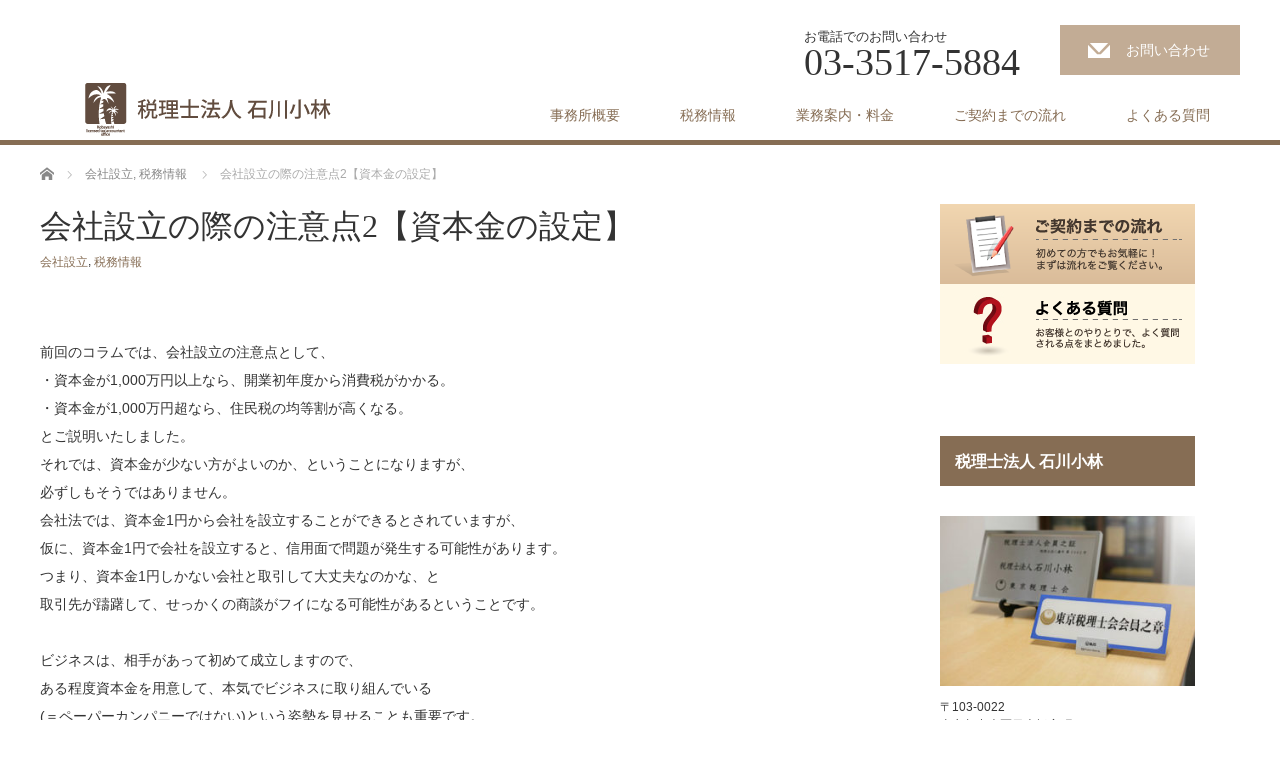

--- FILE ---
content_type: text/html; charset=UTF-8
request_url: https://ktaxac.com/%E7%A8%8E%E5%8B%99%E6%83%85%E5%A0%B1/452/
body_size: 7509
content:
<!DOCTYPE html>
<html lang="ja">
<head>


<meta charset="UTF-8">
<meta name="viewport" content="width=1200">
<!--[if IE]><meta http-equiv="X-UA-Compatible" content="IE=edge,chrome=1"><![endif]-->
<title>会社設立の際の注意点2【資本金の設定】 | 税理士法人　石川小林</title>
<meta name="description" content="前回のコラムでは、会社設立の注意点として、・資本金が1,000万円以上なら、開業初年度から消費税がかかる。・資本金が1,000万円超なら、住民税の均等割が高くなる。とご説明いたしました。">
<link rel="pingback" href="https://ktaxac.com/wp/xmlrpc.php">
<link rel='dns-prefetch' href='//webfonts.sakura.ne.jp' />
<link rel='dns-prefetch' href='//s.w.org' />
<link rel="alternate" type="application/rss+xml" title="税理士法人　石川小林 &raquo; フィード" href="https://ktaxac.com/feed/" />
<link rel='stylesheet' id='style-css'  href='https://ktaxac.com/wp/wp-content/themes/law_tcd031/style.css?ver=4.9.26' type='text/css' media='screen' />
<link rel='stylesheet' id='contact-form-7-css'  href='https://ktaxac.com/wp/wp-content/plugins/contact-form-7/includes/css/styles.css?ver=4.9.2' type='text/css' media='all' />
<link rel='stylesheet' id='contact-form-7-confirm-css'  href='https://ktaxac.com/wp/wp-content/plugins/contact-form-7-add-confirm/includes/css/styles.css?ver=4.8' type='text/css' media='all' />
            <script>
                if (document.location.protocol != "https:") {
                    document.location = document.URL.replace(/^http:/i, "https:");
                }
            </script>
            <script type='text/javascript' src='https://ktaxac.com/wp/wp-includes/js/jquery/jquery.js?ver=1.12.4'></script>
<script type='text/javascript' src='https://ktaxac.com/wp/wp-includes/js/jquery/jquery-migrate.min.js?ver=1.4.1'></script>
<script type='text/javascript' src='//webfonts.sakura.ne.jp/js/sakura.js?ver=2.0.0'></script>
<script type='text/javascript'>
/* <![CDATA[ */
var cssTarget = "img.style-svg";
var ForceInlineSVGActive = "false";
/* ]]> */
</script>
<script type='text/javascript' src='https://ktaxac.com/wp/wp-content/plugins/svg-support/js/min/svgs-inline-min.js?ver=1.0.0'></script>
<link rel='https://api.w.org/' href='https://ktaxac.com/wp-json/' />
<link rel="canonical" href="https://ktaxac.com/%e7%a8%8e%e5%8b%99%e6%83%85%e5%a0%b1/452/" />
<link rel='shortlink' href='https://ktaxac.com/?p=452' />
<link rel="alternate" type="application/json+oembed" href="https://ktaxac.com/wp-json/oembed/1.0/embed?url=https%3A%2F%2Fktaxac.com%2F%25e7%25a8%258e%25e5%258b%2599%25e6%2583%2585%25e5%25a0%25b1%2F452%2F" />
<link rel="alternate" type="text/xml+oembed" href="https://ktaxac.com/wp-json/oembed/1.0/embed?url=https%3A%2F%2Fktaxac.com%2F%25e7%25a8%258e%25e5%258b%2599%25e6%2583%2585%25e5%25a0%25b1%2F452%2F&#038;format=xml" />
<style type="text/css"></style><link rel="icon" href="https://ktaxac.com/wp/wp-content/uploads/2018/02/cropped-ishikawakobayashi_logo-32x32.png" sizes="32x32" />
<link rel="icon" href="https://ktaxac.com/wp/wp-content/uploads/2018/02/cropped-ishikawakobayashi_logo-192x192.png" sizes="192x192" />
<link rel="apple-touch-icon-precomposed" href="https://ktaxac.com/wp/wp-content/uploads/2018/02/cropped-ishikawakobayashi_logo-180x180.png" />
<meta name="msapplication-TileImage" content="https://ktaxac.com/wp/wp-content/uploads/2018/02/cropped-ishikawakobayashi_logo-270x270.png" />
		<style type="text/css" id="wp-custom-css">
			#main_image_headline { display:none; }

html, body, div, span, applet, object, iframe,
h1, h2, h3, h4, h5, h6, p, blockquote, pre,
a, abbr, acronym, address, big, cite, code,
del, dfn, em, img, ins, kbd, q, s, samp,
small, strike, strong, sub, sup, tt, var,
b, u, i, center,
dl, dt, dd, ol, ul, li,
fieldset, form, label, legend,
table, caption, tbody, tfoot, thead, tr, th, td,
article, aside, canvas, details, embed,
figure, figcaption, footer, header, hgroup,
menu, nav, output, ruby, section, summary,
time, mark, audio, video
 {margin:0;padding:0;border:0;outline:0;font-size:100%;vertical-align:middle;}

#index_info_button li a {
   width: auto  !important;
}

#header {
    border-bottom: 5px solid #866D54 !important;
}

@media only screen and (max-width:420px){
.table-contactform7 th, .table-contactform7 td {
    border: none !important;
	   padding: 10px !important;
}
}

#index_news li .title {
    font-size: 18px !important;
}

#index_news li a.image {
    width: 85px !important;
    height: 85px !important;
}

.side_widget {
	width:255px;
}

iframe {
	max-width: 100%;
}

#index_info_headline {
 padding: 75px 0 0 0px !important;
}

#index_info {
    padding: 25px 0 100px  !important;
}

#index_info .desc {
    margin: 0 0 75px 0 !important;
}

.box1{
	background-color:#AD9377 !important;
}

.box2{
	background-color:#C2AC95 !important;
}

.box3{
	background-color:#CDC1B4 !important;
}

.link_button{
	background-color:#A4917F !important;
}

.taxinfo {
    background: #856D55;
}

.pl10 {
	display: none; 
}

.post_date{
	display: none !important;
}

#next_post a {
    background: #C2AC95 !important;
}

#previous_post a {
    background: #C2AC95 !important;
}

#related_post .headline {
	background: #866D54 !important;
}

#related_post li .image {
    display: none !important;
}

#related_post ol.clearfix{
  counter-reset:list;
  list-style-type:none;
  padding:0;
}
#related_post ol.clearfix li{
  position:relative;
  padding: 0 0 0 20px;
}
#related_post ol.clearfix li:before{
  counter-increment: list;
  content: "";
  display: block;
  position: absolute;
  left: 0px;
  height: 10px;
  width: 10px;
  border-radius: 50%;
  background: #C2AC95;
	 top: 50%;
  -moz-transform: translateY(-50%);
  -webkit-transform: translateY(-50%);
  -o-transform: translateY(-50%);
  -ms-transform: translateY(-50%);
  transform: translateY(-50%);
}		</style>
	<script src="https://ktaxac.com/wp/wp-content/themes/law_tcd031/js/jscript.js?ver="></script>

<link rel="stylesheet" href="https://ktaxac.com/wp/wp-content/themes/law_tcd031/style-pc.css?ver=">
<link rel="stylesheet" href="https://ktaxac.com/wp/wp-content/themes/law_tcd031/japanese.css?ver=">

<!--[if lt IE 9]>
<script src="https://ktaxac.com/wp/wp-content/themes/law_tcd031/js/html5.js?ver="></script>
<![endif]-->

<style type="text/css">

#logo_image { top:66px; left:23px; }

body { font-size:14px; }

a, #menu_archive .headline2, #menu_archive li a.title, #menu_bottom_area h2, #menu_bottom_area h3, .post_date, .archive_headline
  { color:#866D54; }

a:hover, .footer_menu a:hover, .footer_menu li:first-child a:hover, .footer_menu li:only-child a:hover, #footer_logo_text a:hover, #comment_header ul li a:hover
  { color:#CDC1B4; }
.footer_menu a:hover { color:#bbb; }
.footer_menu li:first-child a:hover, .footer_menu li:only-child a:hover { color:#fff; }

.global_menu li a:hover, .global_menu li.active_menu > a, #index_staff_head, #staff_headline, #footer_top, #archive_headline, .side_headline, #comment_headline,
 .page_navi span.current, .widget_search #search-btn input, .widget_search #searchsubmit, .google_search #search_button, .global_menu ul ul a
  { background-color:#866D54 !important; }

#header_contact a:hover{ background-color:#E0DBD5 !important; }
#index_news .link_button:hover, #index_staff .link_button:hover, #index_staff_list .owl-next:hover, #index_staff_head .link_button:hover, #index_staff_list .owl-prev:hover, #index_info_button li a:hover, #index_staff_list .link:hover, #index_staff_list a.link:hover, #archive_staff_list .link:hover, .flex-direction-nav a:hover, #return_top a:hover, .global_menu ul ul a:hover, #wp-calendar td a:hover, #wp-calendar #prev a:hover, #wp-calendar #next a:hover, .widget_search #search-btn input:hover, .google_search #search_button:hover, .widget_search #searchsubmit:hover, .page_navi a:hover, #previous_post a:hover, #next_post a:hover, #submit_comment:hover, #post_pagination a:hover, .tcdw_category_list_widget a:hover, .tcdw_archive_list_widget a:hover
   { background-color:#CDC1B4 !important; }

#comment_textarea textarea:focus, #guest_info input:focus
  { border-color:#CDC1B4 !important; }



</style>



<meta http-equiv="X-UA-Compatible" content="IE=edge,chrome=1">

<script type="text/javascript">

  var _gaq = _gaq || [];
  _gaq.push(['_setAccount', 'UA-4446315-1']);
  _gaq.push(['_trackPageview']);

  (function() {
    var ga = document.createElement('script'); ga.type = 'text/javascript'; ga.async = true;
    ga.src = ('https:' == document.location.protocol ? 'https://ssl' : 'http://www') + '.google-analytics.com/ga.js';
    var s = document.getElementsByTagName('script')[0]; s.parentNode.insertBefore(ga, s);
  })();

</script>

</head>
<body data-rsssl=1 class="post-template-default single single-post postid-452 single-format-standard">

 <div id="header">
  <div id="header_inner">

  <!-- logo -->
  <div id='logo_image'>
<h1 id="logo"><a href=" https://ktaxac.com/" title="税理士法人　石川小林" data-label="税理士法人　石川小林"><img class="h_logo" src="https://ktaxac.com/wp/wp-content/uploads/tcd-w/logo.gif?1768631197" alt="税理士法人　石川小林" title="税理士法人　石川小林" /></a></h1>
</div>

  <!-- tel and contact -->
    <ul id="header_tel_contact" class="clerfix">
      <li id="header_tel">
    <p><span class="label">お電話でのお問い合わせ</span><span class="number">03-3517-5884</span></p>
   </li>
         <li id="header_contact">
    <a href="https://ktaxac.com/wp/contact-form/">お問い合わせ</a>
   </li>
     </ul>
  
  <!-- global menu -->
    <div class="global_menu clearfix">
   <ul id="menu-menu" class="menu"><li id="menu-item-1317" class="menu-item menu-item-type-post_type menu-item-object-page menu-item-1317"><a href="https://ktaxac.com/office/">事務所概要</a></li>
<li id="menu-item-1314" class="menu-item menu-item-type-post_type menu-item-object-page menu-item-1314"><a href="https://ktaxac.com/tax_information/">税務情報</a></li>
<li id="menu-item-366" class="menu-item menu-item-type-post_type menu-item-object-page menu-item-366"><a href="https://ktaxac.com/guide/">業務案内・料金</a></li>
<li id="menu-item-1141" class="menu-item menu-item-type-post_type menu-item-object-page menu-item-1141"><a href="https://ktaxac.com/process/">ご契約までの流れ</a></li>
<li id="menu-item-1221" class="menu-item menu-item-type-post_type menu-item-object-page menu-item-1221"><a href="https://ktaxac.com/frequently_asked_questions/">よくある質問</a></li>
</ul>  </div>
  
  </div><!-- END #header_inner -->
 </div><!-- END #header -->

 

<div id="main_contents" class="clearfix">
 
<ul id="bread_crumb" class="clearfix">
 <li itemscope="itemscope" itemtype="http://data-vocabulary.org/Breadcrumb" class="home"><a itemprop="url" href="https://ktaxac.com/"><span itemprop="title">ホーム</span></a></li>

 <li itemscope="itemscope" itemtype="http://data-vocabulary.org/Breadcrumb">
    <a itemprop="url" href="https://ktaxac.com/category/%e7%a8%8e%e5%8b%99%e6%83%85%e5%a0%b1/%e4%bc%9a%e7%a4%be%e8%a8%ad%e7%ab%8b/"><span itemprop="title">会社設立</span>,</a>
      <a itemprop="url" href="https://ktaxac.com/category/%e7%a8%8e%e5%8b%99%e6%83%85%e5%a0%b1/"><span itemprop="title">税務情報</span></a>
     </li>
 <li class="last">会社設立の際の注意点2【資本金の設定】</li>

</ul>
 <div id="main_col">

 
 <div id="single_post">

  <h2 id="post_title">会社設立の際の注意点2【資本金の設定】</h2>

  <ul class="post_meta clearfix">
   <li class="post_date"><time class="entry-date updated" datetime="2018-01-24T14:43:26+00:00">2018.1.1</time></li>   <li class="post_category"><a href="https://ktaxac.com/category/%e7%a8%8e%e5%8b%99%e6%83%85%e5%a0%b1/%e4%bc%9a%e7%a4%be%e8%a8%ad%e7%ab%8b/" rel="category tag">会社設立</a>, <a href="https://ktaxac.com/category/%e7%a8%8e%e5%8b%99%e6%83%85%e5%a0%b1/" rel="category tag">税務情報</a></li>           </ul>

		<!-- sns button top -->
		                <div class="post_content clearfix">
		
<!--Type1-->

<div id="share_top1">

 

<div class="sns">
<ul class="type1 clearfix">








</ul>
</div>

</div>


<!--Type2-->

<!--Type3-->

<!--Type4-->

<!--Type5-->
                </div>
				<!-- /sns button top -->






  <div class="post_content clearfix">
   <p>前回のコラムでは、会社設立の注意点として、<br />
・資本金が1,000万円以上なら、開業初年度から消費税がかかる。<br />
・資本金が1,000万円超なら、住民税の均等割が高くなる。<br />
とご説明いたしました。<br />
それでは、資本金が少ない方がよいのか、ということになりますが、<br />
必ずしもそうではありません。<br />
会社法では、資本金1円から会社を設立することができるとされていますが、<br />
仮に、資本金1円で会社を設立すると、信用面で問題が発生する可能性があります。<br />
つまり、資本金1円しかない会社と取引して大丈夫なのかな、と<br />
取引先が躊躇して、せっかくの商談がフイになる可能性があるということです。</p>
<p>ビジネスは、相手があって初めて成立しますので、<br />
ある程度資本金を用意して、本気でビジネスに取り組んでいる<br />
(＝ペーパーカンパニーではない)という姿勢を見せることも重要です。<br />
株式会社を設立する場合、印紙税等で20万円ほどかかりますので、その他の経費を考えますと、 少なくとも100万円程度は、資本金を集めてから会社設立する方が無難です。<br />
「ビジネスアイディアはあるのに、お金がないのなら、<br />
会社設立してはいけないのですか」と<br />
お叱りを受けそうですが、<br />
そもそも、会社は、所有(出資者＝株主)と経営(業務執行者＝社長)が分離されています。<br />
つまり、お金はあるが、投資先を探している人と、<br />
お金はないが、ビジネスアイディアがある人の利害が一致して、行うのが株式会社です。<br />
(もちろん、株主と社長が同じでも構いません)<br />
したがって、お金がないが、ビジネスアイディアがある人は、出資を募ればよいのです。<br />
このような方々のために、「エンジェル税制」があります。<br />
エンジェルとは、個人投資家の意味で、出資額に応じて税金が減るという恩典があります。<br />
このエンジェル税制を使うことで、出資者が集まりやすくなります。<br />
ビジネスアイディアがある方は、ご自分で貯金して、資本金を作るか、<br />
あるいは、エンジェル税制を使って、個人投資家から出資を募るか、<br />
選択の幅が広がることになります。<br />
個人投資家と言っても、遠い世界の方ではなく、友人知人で構いません。<br />
要するに、ビジネスアイディアに投資してくれる他人なら誰でも結構です。</p>

   
		<!-- sns button bottom -->
				<!-- /sns button bottom -->

  </div>

 </div><!-- END #single_post -->

  <div id="previous_next_post" class="clearfix">
  <p id="previous_post"><a href="https://ktaxac.com/%e7%a8%8e%e5%8b%99%e6%83%85%e5%a0%b1/464/" rel="prev">前の記事</a></p>
  <p id="next_post"><a href="https://ktaxac.com/%e7%a8%8e%e5%8b%99%e6%83%85%e5%a0%b1/462/" rel="next">次の記事</a></p>
 </div>
 
 
 
  <div id="related_post">
  <h3 class="headline">関連記事</h3>
  <ol class="clearfix">
      <li class="clearfix">
    <a class="image" href="https://ktaxac.com/%e7%a8%8e%e5%8b%99%e6%83%85%e5%a0%b1/456/"><img src="https://ktaxac.com/wp/wp-content/themes/law_tcd031/img/common/no_image1.gif" alt="" title="" /></a>
    <p class="post_date"><time class="entry-date updated" datetime="2018-01-24T14:45:59+00:00">2018.1.1</time></p>    <a class="title" href="https://ktaxac.com/%e7%a8%8e%e5%8b%99%e6%83%85%e5%a0%b1/456/">はじめての決算【税金の金額だけ？】2</a>
   </li>
      <li class="clearfix">
    <a class="image" href="https://ktaxac.com/%e7%a8%8e%e5%8b%99%e6%83%85%e5%a0%b1/435/"><img src="https://ktaxac.com/wp/wp-content/themes/law_tcd031/img/common/no_image1.gif" alt="" title="" /></a>
    <p class="post_date"><time class="entry-date updated" datetime="2018-01-24T14:47:23+00:00">2018.1.1</time></p>    <a class="title" href="https://ktaxac.com/%e7%a8%8e%e5%8b%99%e6%83%85%e5%a0%b1/435/">資本的支出と修繕費について</a>
   </li>
      <li class="clearfix">
    <a class="image" href="https://ktaxac.com/%e7%a8%8e%e5%8b%99%e6%83%85%e5%a0%b1/429/"><img src="https://ktaxac.com/wp/wp-content/themes/law_tcd031/img/common/no_image1.gif" alt="" title="" /></a>
    <p class="post_date"><time class="entry-date updated" datetime="2018-01-24T14:48:33+00:00">2018.1.1</time></p>    <a class="title" href="https://ktaxac.com/%e7%a8%8e%e5%8b%99%e6%83%85%e5%a0%b1/429/">短期前払費用の消費税の取扱い</a>
   </li>
      <li class="clearfix">
    <a class="image" href="https://ktaxac.com/%e7%a8%8e%e5%8b%99%e6%83%85%e5%a0%b1/464/"><img src="https://ktaxac.com/wp/wp-content/themes/law_tcd031/img/common/no_image1.gif" alt="" title="" /></a>
    <p class="post_date"><time class="entry-date updated" datetime="2018-01-24T14:43:07+00:00">2018.1.1</time></p>    <a class="title" href="https://ktaxac.com/%e7%a8%8e%e5%8b%99%e6%83%85%e5%a0%b1/464/">会社設立の際の注意点【定款と助成金】</a>
   </li>
      <li class="clearfix">
    <a class="image" href="https://ktaxac.com/%e7%a8%8e%e5%8b%99%e6%83%85%e5%a0%b1/380/"><img src="https://ktaxac.com/wp/wp-content/themes/law_tcd031/img/common/no_image1.gif" alt="" title="" /></a>
    <p class="post_date"><time class="entry-date updated" datetime="2018-01-24T14:56:56+00:00">2018.1.1</time></p>    <a class="title" href="https://ktaxac.com/%e7%a8%8e%e5%8b%99%e6%83%85%e5%a0%b1/380/">土地･建物を譲渡した際の立退料の取り扱いについて</a>
   </li>
      <li class="clearfix">
    <a class="image" href="https://ktaxac.com/%e7%a8%8e%e5%8b%99%e6%83%85%e5%a0%b1/433/"><img src="https://ktaxac.com/wp/wp-content/themes/law_tcd031/img/common/no_image1.gif" alt="" title="" /></a>
    <p class="post_date"><time class="entry-date updated" datetime="2018-01-24T14:47:35+00:00">2018.1.1</time></p>    <a class="title" href="https://ktaxac.com/%e7%a8%8e%e5%8b%99%e6%83%85%e5%a0%b1/433/">相続による賃貸アパート・マンションの所有権移転の登記費用の取扱い…</a>
   </li>
      <li class="clearfix">
    <a class="image" href="https://ktaxac.com/%e7%a8%8e%e5%8b%99%e6%83%85%e5%a0%b1/375/"><img src="https://ktaxac.com/wp/wp-content/themes/law_tcd031/img/common/no_image1.gif" alt="" title="" /></a>
    <p class="post_date"><time class="entry-date updated" datetime="2018-01-24T14:57:27+00:00">2018.1.1</time></p>    <a class="title" href="https://ktaxac.com/%e7%a8%8e%e5%8b%99%e6%83%85%e5%a0%b1/375/">土地・建物の譲渡による収益の帰属時期</a>
   </li>
      <li class="clearfix">
    <a class="image" href="https://ktaxac.com/%e7%a8%8e%e5%8b%99%e6%83%85%e5%a0%b1/409/"><img src="https://ktaxac.com/wp/wp-content/themes/law_tcd031/img/common/no_image1.gif" alt="" title="" /></a>
    <p class="post_date"><time class="entry-date updated" datetime="2018-01-24T14:53:54+00:00">2018.1.1</time></p>    <a class="title" href="https://ktaxac.com/%e7%a8%8e%e5%8b%99%e6%83%85%e5%a0%b1/409/">メディカルサービス法人とは？</a>
   </li>
     </ol>
 </div>
  
 
 </div><!-- END #main_col -->

 <div id="side_col">

 
   <div class="side_widget clearfix widget_text" id="text-20">
			<div class="textwidget"><p><a href="https://ktaxac.com/wp/process/"><img class="alignnone size-full wp-image-1272" src="https://ktaxac.com/wp/wp-content/uploads/2018/02/agreementa.png" alt="" width="255" height="80" /></a></p>
<p><a href="https://ktaxac.com/wp/frequently_asked_questions/"><img class="alignnone size-full wp-image-1273" src="https://ktaxac.com/wp/wp-content/uploads/2018/02/frequentlyaskedquestions.png" alt="" width="255" height="80" /></a></p>
<p>&nbsp;</p>
</div>
		</div>
<div class="side_widget clearfix widget_text" id="text-21">
<h3 class="side_headline"><span>税理士法人 石川小林</span></h3>			<div class="textwidget"><p><img class="alignnone size-medium wp-image-1264" src="https://ktaxac.com/wp/wp-content/uploads/2018/02/ishikawa-kobayashi-300x200.jpg" alt="" width="300" height="200" /></p>
<p>&nbsp;</p>
<div style="line-height: 1.5em;">〒103-0022<br />
東京都中央区日本橋室町4-1-16<br />
室町フェニックスビル2Ｆ<br />
TEL.03-3517-5884<br />
FAX.03-3517-5885</div>
<p><iframe style="border: 0;" src="https://www.google.com/maps/embed?pb=!1m18!1m12!1m3!1d3240.490837622928!2d139.7724693506344!3d35.689537180095115!2m3!1f0!2f0!3f0!3m2!1i1024!2i768!4f13.1!3m3!1m2!1s0x60188eaacd6bf021%3A0x1e856f344940e776!2z44CSMTAzLTAwMjMg5p2x5Lqs6YO95Lit5aSu5Yy65pel5pys5qmL5pys55S677yU5LiB55uu77yY4oiS77yR77yW!5e0!3m2!1sja!2sjp!4v1535683876618" frameborder="0" allowfullscreen=""></iframe></p>
<p><b>電車でのアクセス</b></p>
<div style="line-height: 1.5em;">JR神田駅南口から徒歩5分<br />
JR新日本橋駅より徒歩1分<br />
東京メトロ銀座線　三越前駅より徒歩3分</div>
<p>&nbsp;</p>
</div>
		</div>
 
 
</div>
</div>

 <div id="footer_top">
  <div id="footer_top_inner">

      <div id="footer_menu" class="clearfix">
        <div id="footer-menu1" class="footer_menu clearfix">
     <ul id="menu-hooter-menu" class="menu"><li id="menu-item-1320" class="menu-item menu-item-type-post_type menu-item-object-page menu-item-1320"><a href="https://ktaxac.com/office/">事務所概要</a></li>
<li id="menu-item-1120" class="menu-item menu-item-type-custom menu-item-object-custom menu-item-1120"><a href="https://ktaxac.com/wp/news/">お知らせ</a></li>
</ul>    </div>
            <div id="footer-menu2" class="footer_menu clearfix">
     <ul id="menu-hooter-menu2" class="menu"><li id="menu-item-1319" class="menu-item menu-item-type-post_type menu-item-object-page menu-item-1319"><a href="https://ktaxac.com/tax_information/">税務情報</a></li>
</ul>    </div>
            <div id="footer-menu3" class="footer_menu clearfix">
     <ul id="menu-hooter-menu3" class="menu"><li id="menu-item-514" class="menu-item menu-item-type-post_type menu-item-object-page menu-item-514"><a href="https://ktaxac.com/guide/">業務案内・料金</a></li>
<li id="menu-item-1116" class="menu-item menu-item-type-post_type menu-item-object-page menu-item-1116"><a href="https://ktaxac.com/process/">ご契約までの流れ</a></li>
</ul>    </div>
            <div id="footer-menu4" class="footer_menu clearfix">
     <ul id="menu-hooter-menu4" class="menu"><li id="menu-item-1144" class="menu-item menu-item-type-post_type menu-item-object-page menu-item-1144"><a href="https://ktaxac.com/recruit/">採用情報</a></li>
</ul>    </div>
            <div id="footer-menu5" class="footer_menu clearfix">
     <ul id="menu-hooter-menu5" class="menu"><li id="menu-item-1117" class="menu-item menu-item-type-post_type menu-item-object-page menu-item-1117"><a href="https://ktaxac.com/frequently_asked_questions/">よくある質問</a></li>
<li id="menu-item-1142" class="menu-item menu-item-type-post_type menu-item-object-page menu-item-1142"><a href="https://ktaxac.com/contact-form/">お問い合わせ</a></li>
</ul>    </div>
            <div id="footer-menu6" class="footer_menu clearfix">
     <ul id="menu-hooter-menu6" class="menu"><li id="menu-item-1113" class="menu-item menu-item-type-post_type menu-item-object-page menu-item-1113"><a href="https://ktaxac.com/privacy_policy/">プライバシーポリシー</a></li>
</ul>    </div>
       </div>
   
      <img class="f_logo" id="footer_logo" src="https://ktaxac.com/wp/wp-content/uploads/2018/02/ishikawakobayashi_logo_foot-1.png" alt="" title="" />
   
      <p id="footer_desc">〒103-0023
東京都中央区日本橋本町4-8-16 
KDX新日本橋駅前ビル7階</p>
   
  </div><!-- END #footer_top_inner -->
 </div><!-- END #footer_top -->

 <div id="footer_bottom">
  <div id="footer_bottom_inner" class="clearfix">

   <!-- social button -->
   
   <!-- footer bottom menu -->
   
   <p id="copyright">Copyright &copy;&nbsp; <a href="https://ktaxac.com/">税理士法人　石川小林</a></p>

  </div><!-- END #footer_bottom_inner -->
 </div><!-- END #footer_bottom -->

 <div id="return_top">
  <a href="#header_top">PAGE TOP</a>
 </div>

  <!-- facebook share button code -->
 <div id="fb-root"></div>
 <script>
 (function(d, s, id) {
   var js, fjs = d.getElementsByTagName(s)[0];
   if (d.getElementById(id)) return;
   js = d.createElement(s); js.id = id;
   js.src = "//connect.facebook.net/ja_JP/sdk.js#xfbml=1&version=v2.5";
   fjs.parentNode.insertBefore(js, fjs);
 }(document, 'script', 'facebook-jssdk'));
 </script>
 
<script type='text/javascript'>
/* <![CDATA[ */
var wpcf7 = {"apiSettings":{"root":"https:\/\/ktaxac.com\/wp-json\/contact-form-7\/v1","namespace":"contact-form-7\/v1"},"recaptcha":{"messages":{"empty":"\u3042\u306a\u305f\u304c\u30ed\u30dc\u30c3\u30c8\u3067\u306f\u306a\u3044\u3053\u3068\u3092\u8a3c\u660e\u3057\u3066\u304f\u3060\u3055\u3044\u3002"}}};
/* ]]> */
</script>
<script type='text/javascript' src='https://ktaxac.com/wp/wp-content/plugins/contact-form-7/includes/js/scripts.js?ver=4.9.2'></script>
<script type='text/javascript' src='https://ktaxac.com/wp/wp-includes/js/jquery/jquery.form.min.js?ver=4.2.1'></script>
<script type='text/javascript' src='https://ktaxac.com/wp/wp-content/plugins/contact-form-7-add-confirm/includes/js/scripts.js?ver=4.8'></script>
<script type='text/javascript' src='https://ktaxac.com/wp/wp-includes/js/wp-embed.min.js?ver=4.9.26'></script>


</body>
</html>
